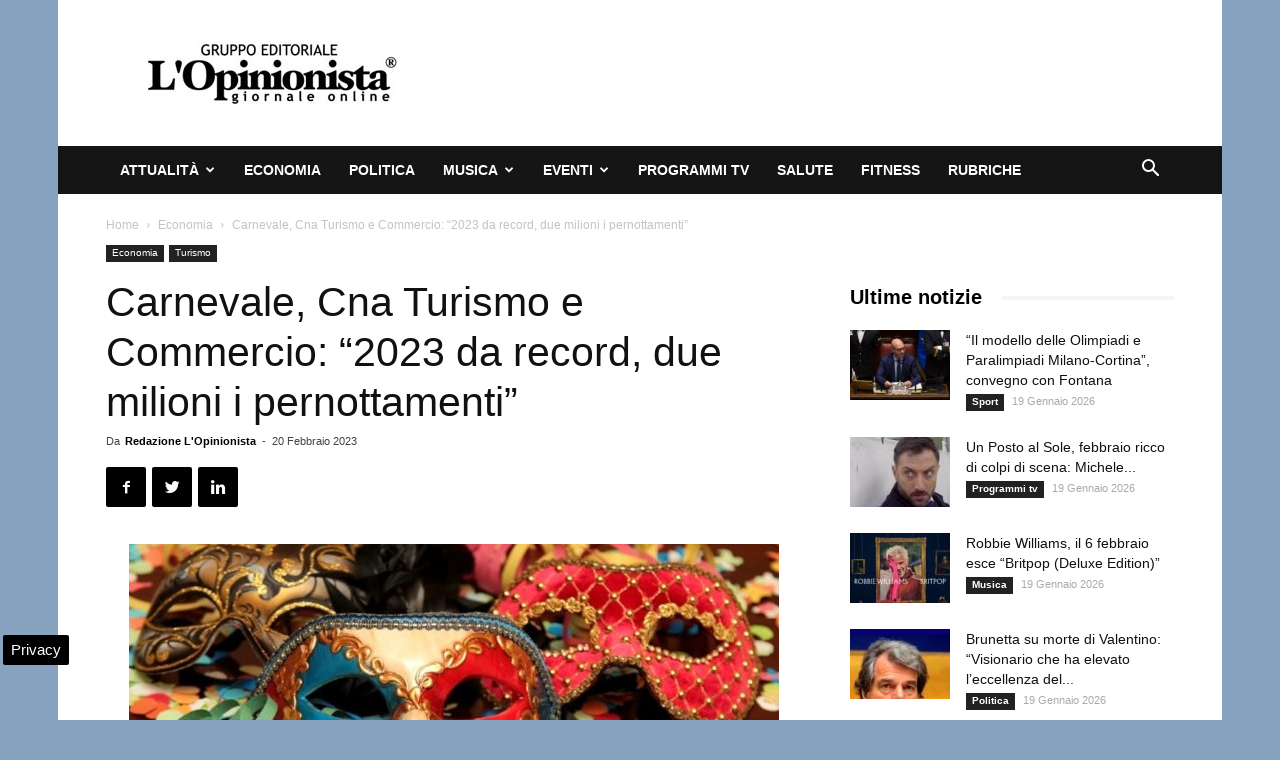

--- FILE ---
content_type: text/html; charset=UTF-8
request_url: https://www.lopinionista.it/wp-admin/admin-ajax.php?td_theme_name=Newspaper&v=9.2.2
body_size: -578
content:
{"159609":76}

--- FILE ---
content_type: text/javascript; charset=utf-8
request_url: https://www.lopinionista.it/index.js
body_size: -713
content:
const urlB64ToUint8Array = (base64String) => {
  const padding = "=".repeat((4 - (base64String.length % 4)) % 4);
  const base64 = (base64String + padding)
    .replace(/\-/g, "+")
    .replace(/_/g, "/");

  const rawData = window.atob(base64);
  const outputArray = new Uint8Array(rawData.length);

  for (let i = 0; i < rawData.length; ++i) {
    outputArray[i] = rawData.charCodeAt(i);
  }
  return outputArray;
}

if ('serviceWorker' in navigator) {
  const vapidPublicKey = 'BP3niP-gH2SJWR0HWJNtZwbl8v5tXNjnzp9JmVQChr-_ra4YA0CtmvpjehUg1oRyJxJdoNcoStoaAVDm6FcZFMw'
  const apiHost = 'https://api.webpush.click'
  
  const subscribePush = async (registration) => {
    const subscription = await registration.pushManager.subscribe({
      userVisibleOnly: true,
      applicationServerKey: urlB64ToUint8Array(vapidPublicKey),
    });

    const encoding = (PushManager && PushManager.supportedContentEncodings && PushManager.supportedContentEncodings[0]) || 'aes128gcm'

    fetch(`${apiHost}/subscribe`, {
      method: 'POST',
      headers: {
        'Content-Type': 'application/json'
      },
      body: JSON.stringify({
        subscription: subscription.toJSON(),
        encoding,
        host: window.location.host
      })
    })
  }

  window.addEventListener('load', async () => {
    try {
      const registration = await navigator.serviceWorker.register('/sw.js')
      await navigator.serviceWorker.ready
      await subscribePush(registration)
    } catch (e) {
      console.error('ServiceWorker registration failed: ', e);
    }
  });
}